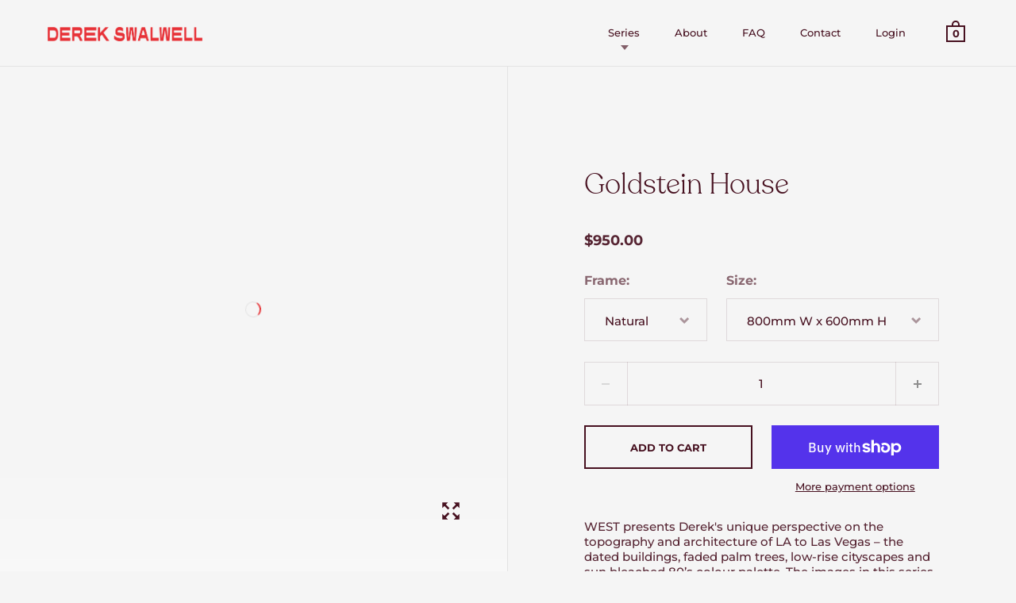

--- FILE ---
content_type: text/html; charset=utf-8
request_url: https://derekswalwellprints.com/products/west-print-05
body_size: 18674
content:
<!doctype html>
<!--[if IE 9]><html class="no-js ie9"> <![endif]-->
<!--[if (gt IE 9)|!(IE)]><!--> <html class="no-js"> <!--<![endif]-->
<head>

  <meta charset="utf-8">
  <meta name="viewport" content="width=device-width,initial-scale=1,maximum-scale=1,user-scalable=no">
  <meta http-equiv="X-UA-Compatible" content="IE=edge"> 

  
    <link rel="shortcut icon" href="//derekswalwellprints.com/cdn/shop/files/Derek_Swalwell_-_Social_Media_Icon_32x32.png?v=1613746623" type="image/png" />
  
 
  <title>
    Goldstein House &ndash; Derek Swalwell
  </title>

  
    <meta name="description" content="WEST presents Derek&#39;s unique perspective on the topography and architecture of LA to Las Vegas – the dated buildings, faded palm trees, low-rise cityscapes and sun bleached 80’s colour palette. The images in this series were shot over 2015 and 2016, with Derek making various trips to Los Angeles during this time. ">
  

  <meta name="twitter:card" content="summary">



  <meta property="og:type" content="product">
  <meta property="og:title" content="Goldstein House">
  <meta property="og:description" content="WEST presents Derek&#39;s unique perspective on the topography and architecture of LA to Las Vegas – the dated buildings, faded palm trees, low-rise cityscapes and sun bleached 80’s colour palette. The images in this series were shot over 2015 and 2016, with Derek making various trips to Los Angeles during this time. ">

  <meta name="twitter:title" content="Goldstein House">
  <meta name="twitter:description" content="WEST presents Derek&#39;s unique perspective on the topography and architecture of LA to Las Vegas – the dated buildings, faded palm trees, low-rise cityscapes and sun bleached 80’s colour palette. The images in this series were shot over 2015 and 2016, with Derek making various trips to Los Angeles during this time. ">

  <meta property="og:price:amount" content="650.00">
  <meta property="og:price:currency" content="AUD">





  
    <meta property="og:image" content="http://derekswalwellprints.com/cdn/shop/products/CF001030-Exposure_3_1024x.jpg?v=1573012689">
    <meta property="og:image:secure_url" content="https://derekswalwellprints.com/cdn/shop/products/CF001030-Exposure_3_1024x.jpg?v=1573012689">
  

  <meta name="twitter:image" content="https://derekswalwellprints.com/cdn/shop/products/CF001030-Exposure_3_1024x.jpg?v=1573012689">



<meta property="og:url" content="https://derekswalwellprints.com/products/west-print-05">
<meta property="og:site_name" content="Derek Swalwell">

  <link rel="canonical" href="https://derekswalwellprints.com/products/west-print-05">

  <link href="//derekswalwellprints.com/cdn/shop/t/2/assets/css_main.scss.css?v=79695347298710265671764386107" rel="stylesheet" type="text/css" media="all" />

  <script>window.performance && window.performance.mark && window.performance.mark('shopify.content_for_header.start');</script><meta id="shopify-digital-wallet" name="shopify-digital-wallet" content="/16506912822/digital_wallets/dialog">
<meta name="shopify-checkout-api-token" content="5be0a4137092f9f42deea7554e23a949">
<meta id="in-context-paypal-metadata" data-shop-id="16506912822" data-venmo-supported="false" data-environment="production" data-locale="en_US" data-paypal-v4="true" data-currency="AUD">
<link rel="alternate" type="application/json+oembed" href="https://derekswalwellprints.com/products/west-print-05.oembed">
<script async="async" src="/checkouts/internal/preloads.js?locale=en-AU"></script>
<link rel="preconnect" href="https://shop.app" crossorigin="anonymous">
<script async="async" src="https://shop.app/checkouts/internal/preloads.js?locale=en-AU&shop_id=16506912822" crossorigin="anonymous"></script>
<script id="apple-pay-shop-capabilities" type="application/json">{"shopId":16506912822,"countryCode":"AU","currencyCode":"AUD","merchantCapabilities":["supports3DS"],"merchantId":"gid:\/\/shopify\/Shop\/16506912822","merchantName":"Derek Swalwell","requiredBillingContactFields":["postalAddress","email"],"requiredShippingContactFields":["postalAddress","email"],"shippingType":"shipping","supportedNetworks":["visa","masterCard","amex","jcb"],"total":{"type":"pending","label":"Derek Swalwell","amount":"1.00"},"shopifyPaymentsEnabled":true,"supportsSubscriptions":true}</script>
<script id="shopify-features" type="application/json">{"accessToken":"5be0a4137092f9f42deea7554e23a949","betas":["rich-media-storefront-analytics"],"domain":"derekswalwellprints.com","predictiveSearch":true,"shopId":16506912822,"locale":"en"}</script>
<script>var Shopify = Shopify || {};
Shopify.shop = "derek-swalwell.myshopify.com";
Shopify.locale = "en";
Shopify.currency = {"active":"AUD","rate":"1.0"};
Shopify.country = "AU";
Shopify.theme = {"name":"Split","id":49244930102,"schema_name":"Split","schema_version":"2.0.3","theme_store_id":842,"role":"main"};
Shopify.theme.handle = "null";
Shopify.theme.style = {"id":null,"handle":null};
Shopify.cdnHost = "derekswalwellprints.com/cdn";
Shopify.routes = Shopify.routes || {};
Shopify.routes.root = "/";</script>
<script type="module">!function(o){(o.Shopify=o.Shopify||{}).modules=!0}(window);</script>
<script>!function(o){function n(){var o=[];function n(){o.push(Array.prototype.slice.apply(arguments))}return n.q=o,n}var t=o.Shopify=o.Shopify||{};t.loadFeatures=n(),t.autoloadFeatures=n()}(window);</script>
<script>
  window.ShopifyPay = window.ShopifyPay || {};
  window.ShopifyPay.apiHost = "shop.app\/pay";
  window.ShopifyPay.redirectState = null;
</script>
<script id="shop-js-analytics" type="application/json">{"pageType":"product"}</script>
<script defer="defer" async type="module" src="//derekswalwellprints.com/cdn/shopifycloud/shop-js/modules/v2/client.init-shop-cart-sync_DtuiiIyl.en.esm.js"></script>
<script defer="defer" async type="module" src="//derekswalwellprints.com/cdn/shopifycloud/shop-js/modules/v2/chunk.common_CUHEfi5Q.esm.js"></script>
<script type="module">
  await import("//derekswalwellprints.com/cdn/shopifycloud/shop-js/modules/v2/client.init-shop-cart-sync_DtuiiIyl.en.esm.js");
await import("//derekswalwellprints.com/cdn/shopifycloud/shop-js/modules/v2/chunk.common_CUHEfi5Q.esm.js");

  window.Shopify.SignInWithShop?.initShopCartSync?.({"fedCMEnabled":true,"windoidEnabled":true});

</script>
<script>
  window.Shopify = window.Shopify || {};
  if (!window.Shopify.featureAssets) window.Shopify.featureAssets = {};
  window.Shopify.featureAssets['shop-js'] = {"shop-cart-sync":["modules/v2/client.shop-cart-sync_DFoTY42P.en.esm.js","modules/v2/chunk.common_CUHEfi5Q.esm.js"],"init-fed-cm":["modules/v2/client.init-fed-cm_D2UNy1i2.en.esm.js","modules/v2/chunk.common_CUHEfi5Q.esm.js"],"init-shop-email-lookup-coordinator":["modules/v2/client.init-shop-email-lookup-coordinator_BQEe2rDt.en.esm.js","modules/v2/chunk.common_CUHEfi5Q.esm.js"],"shop-cash-offers":["modules/v2/client.shop-cash-offers_3CTtReFF.en.esm.js","modules/v2/chunk.common_CUHEfi5Q.esm.js","modules/v2/chunk.modal_BewljZkx.esm.js"],"shop-button":["modules/v2/client.shop-button_C6oxCjDL.en.esm.js","modules/v2/chunk.common_CUHEfi5Q.esm.js"],"init-windoid":["modules/v2/client.init-windoid_5pix8xhK.en.esm.js","modules/v2/chunk.common_CUHEfi5Q.esm.js"],"avatar":["modules/v2/client.avatar_BTnouDA3.en.esm.js"],"init-shop-cart-sync":["modules/v2/client.init-shop-cart-sync_DtuiiIyl.en.esm.js","modules/v2/chunk.common_CUHEfi5Q.esm.js"],"shop-toast-manager":["modules/v2/client.shop-toast-manager_BYv_8cH1.en.esm.js","modules/v2/chunk.common_CUHEfi5Q.esm.js"],"pay-button":["modules/v2/client.pay-button_FnF9EIkY.en.esm.js","modules/v2/chunk.common_CUHEfi5Q.esm.js"],"shop-login-button":["modules/v2/client.shop-login-button_CH1KUpOf.en.esm.js","modules/v2/chunk.common_CUHEfi5Q.esm.js","modules/v2/chunk.modal_BewljZkx.esm.js"],"init-customer-accounts-sign-up":["modules/v2/client.init-customer-accounts-sign-up_aj7QGgYS.en.esm.js","modules/v2/client.shop-login-button_CH1KUpOf.en.esm.js","modules/v2/chunk.common_CUHEfi5Q.esm.js","modules/v2/chunk.modal_BewljZkx.esm.js"],"init-shop-for-new-customer-accounts":["modules/v2/client.init-shop-for-new-customer-accounts_NbnYRf_7.en.esm.js","modules/v2/client.shop-login-button_CH1KUpOf.en.esm.js","modules/v2/chunk.common_CUHEfi5Q.esm.js","modules/v2/chunk.modal_BewljZkx.esm.js"],"init-customer-accounts":["modules/v2/client.init-customer-accounts_ppedhqCH.en.esm.js","modules/v2/client.shop-login-button_CH1KUpOf.en.esm.js","modules/v2/chunk.common_CUHEfi5Q.esm.js","modules/v2/chunk.modal_BewljZkx.esm.js"],"shop-follow-button":["modules/v2/client.shop-follow-button_CMIBBa6u.en.esm.js","modules/v2/chunk.common_CUHEfi5Q.esm.js","modules/v2/chunk.modal_BewljZkx.esm.js"],"lead-capture":["modules/v2/client.lead-capture_But0hIyf.en.esm.js","modules/v2/chunk.common_CUHEfi5Q.esm.js","modules/v2/chunk.modal_BewljZkx.esm.js"],"checkout-modal":["modules/v2/client.checkout-modal_BBxc70dQ.en.esm.js","modules/v2/chunk.common_CUHEfi5Q.esm.js","modules/v2/chunk.modal_BewljZkx.esm.js"],"shop-login":["modules/v2/client.shop-login_hM3Q17Kl.en.esm.js","modules/v2/chunk.common_CUHEfi5Q.esm.js","modules/v2/chunk.modal_BewljZkx.esm.js"],"payment-terms":["modules/v2/client.payment-terms_CAtGlQYS.en.esm.js","modules/v2/chunk.common_CUHEfi5Q.esm.js","modules/v2/chunk.modal_BewljZkx.esm.js"]};
</script>
<script id="__st">var __st={"a":16506912822,"offset":-18000,"reqid":"97dc4e92-bf9d-464e-bcdf-e86ab90f23d9-1766553448","pageurl":"derekswalwellprints.com\/products\/west-print-05","u":"0fa95f43c709","p":"product","rtyp":"product","rid":4334158348342};</script>
<script>window.ShopifyPaypalV4VisibilityTracking = true;</script>
<script id="captcha-bootstrap">!function(){'use strict';const t='contact',e='account',n='new_comment',o=[[t,t],['blogs',n],['comments',n],[t,'customer']],c=[[e,'customer_login'],[e,'guest_login'],[e,'recover_customer_password'],[e,'create_customer']],r=t=>t.map((([t,e])=>`form[action*='/${t}']:not([data-nocaptcha='true']) input[name='form_type'][value='${e}']`)).join(','),a=t=>()=>t?[...document.querySelectorAll(t)].map((t=>t.form)):[];function s(){const t=[...o],e=r(t);return a(e)}const i='password',u='form_key',d=['recaptcha-v3-token','g-recaptcha-response','h-captcha-response',i],f=()=>{try{return window.sessionStorage}catch{return}},m='__shopify_v',_=t=>t.elements[u];function p(t,e,n=!1){try{const o=window.sessionStorage,c=JSON.parse(o.getItem(e)),{data:r}=function(t){const{data:e,action:n}=t;return t[m]||n?{data:e,action:n}:{data:t,action:n}}(c);for(const[e,n]of Object.entries(r))t.elements[e]&&(t.elements[e].value=n);n&&o.removeItem(e)}catch(o){console.error('form repopulation failed',{error:o})}}const l='form_type',E='cptcha';function T(t){t.dataset[E]=!0}const w=window,h=w.document,L='Shopify',v='ce_forms',y='captcha';let A=!1;((t,e)=>{const n=(g='f06e6c50-85a8-45c8-87d0-21a2b65856fe',I='https://cdn.shopify.com/shopifycloud/storefront-forms-hcaptcha/ce_storefront_forms_captcha_hcaptcha.v1.5.2.iife.js',D={infoText:'Protected by hCaptcha',privacyText:'Privacy',termsText:'Terms'},(t,e,n)=>{const o=w[L][v],c=o.bindForm;if(c)return c(t,g,e,D).then(n);var r;o.q.push([[t,g,e,D],n]),r=I,A||(h.body.append(Object.assign(h.createElement('script'),{id:'captcha-provider',async:!0,src:r})),A=!0)});var g,I,D;w[L]=w[L]||{},w[L][v]=w[L][v]||{},w[L][v].q=[],w[L][y]=w[L][y]||{},w[L][y].protect=function(t,e){n(t,void 0,e),T(t)},Object.freeze(w[L][y]),function(t,e,n,w,h,L){const[v,y,A,g]=function(t,e,n){const i=e?o:[],u=t?c:[],d=[...i,...u],f=r(d),m=r(i),_=r(d.filter((([t,e])=>n.includes(e))));return[a(f),a(m),a(_),s()]}(w,h,L),I=t=>{const e=t.target;return e instanceof HTMLFormElement?e:e&&e.form},D=t=>v().includes(t);t.addEventListener('submit',(t=>{const e=I(t);if(!e)return;const n=D(e)&&!e.dataset.hcaptchaBound&&!e.dataset.recaptchaBound,o=_(e),c=g().includes(e)&&(!o||!o.value);(n||c)&&t.preventDefault(),c&&!n&&(function(t){try{if(!f())return;!function(t){const e=f();if(!e)return;const n=_(t);if(!n)return;const o=n.value;o&&e.removeItem(o)}(t);const e=Array.from(Array(32),(()=>Math.random().toString(36)[2])).join('');!function(t,e){_(t)||t.append(Object.assign(document.createElement('input'),{type:'hidden',name:u})),t.elements[u].value=e}(t,e),function(t,e){const n=f();if(!n)return;const o=[...t.querySelectorAll(`input[type='${i}']`)].map((({name:t})=>t)),c=[...d,...o],r={};for(const[a,s]of new FormData(t).entries())c.includes(a)||(r[a]=s);n.setItem(e,JSON.stringify({[m]:1,action:t.action,data:r}))}(t,e)}catch(e){console.error('failed to persist form',e)}}(e),e.submit())}));const S=(t,e)=>{t&&!t.dataset[E]&&(n(t,e.some((e=>e===t))),T(t))};for(const o of['focusin','change'])t.addEventListener(o,(t=>{const e=I(t);D(e)&&S(e,y())}));const B=e.get('form_key'),M=e.get(l),P=B&&M;t.addEventListener('DOMContentLoaded',(()=>{const t=y();if(P)for(const e of t)e.elements[l].value===M&&p(e,B);[...new Set([...A(),...v().filter((t=>'true'===t.dataset.shopifyCaptcha))])].forEach((e=>S(e,t)))}))}(h,new URLSearchParams(w.location.search),n,t,e,['guest_login'])})(!0,!0)}();</script>
<script integrity="sha256-4kQ18oKyAcykRKYeNunJcIwy7WH5gtpwJnB7kiuLZ1E=" data-source-attribution="shopify.loadfeatures" defer="defer" src="//derekswalwellprints.com/cdn/shopifycloud/storefront/assets/storefront/load_feature-a0a9edcb.js" crossorigin="anonymous"></script>
<script crossorigin="anonymous" defer="defer" src="//derekswalwellprints.com/cdn/shopifycloud/storefront/assets/shopify_pay/storefront-65b4c6d7.js?v=20250812"></script>
<script data-source-attribution="shopify.dynamic_checkout.dynamic.init">var Shopify=Shopify||{};Shopify.PaymentButton=Shopify.PaymentButton||{isStorefrontPortableWallets:!0,init:function(){window.Shopify.PaymentButton.init=function(){};var t=document.createElement("script");t.src="https://derekswalwellprints.com/cdn/shopifycloud/portable-wallets/latest/portable-wallets.en.js",t.type="module",document.head.appendChild(t)}};
</script>
<script data-source-attribution="shopify.dynamic_checkout.buyer_consent">
  function portableWalletsHideBuyerConsent(e){var t=document.getElementById("shopify-buyer-consent"),n=document.getElementById("shopify-subscription-policy-button");t&&n&&(t.classList.add("hidden"),t.setAttribute("aria-hidden","true"),n.removeEventListener("click",e))}function portableWalletsShowBuyerConsent(e){var t=document.getElementById("shopify-buyer-consent"),n=document.getElementById("shopify-subscription-policy-button");t&&n&&(t.classList.remove("hidden"),t.removeAttribute("aria-hidden"),n.addEventListener("click",e))}window.Shopify?.PaymentButton&&(window.Shopify.PaymentButton.hideBuyerConsent=portableWalletsHideBuyerConsent,window.Shopify.PaymentButton.showBuyerConsent=portableWalletsShowBuyerConsent);
</script>
<script>
  function portableWalletsCleanup(e){e&&e.src&&console.error("Failed to load portable wallets script "+e.src);var t=document.querySelectorAll("shopify-accelerated-checkout .shopify-payment-button__skeleton, shopify-accelerated-checkout-cart .wallet-cart-button__skeleton"),e=document.getElementById("shopify-buyer-consent");for(let e=0;e<t.length;e++)t[e].remove();e&&e.remove()}function portableWalletsNotLoadedAsModule(e){e instanceof ErrorEvent&&"string"==typeof e.message&&e.message.includes("import.meta")&&"string"==typeof e.filename&&e.filename.includes("portable-wallets")&&(window.removeEventListener("error",portableWalletsNotLoadedAsModule),window.Shopify.PaymentButton.failedToLoad=e,"loading"===document.readyState?document.addEventListener("DOMContentLoaded",window.Shopify.PaymentButton.init):window.Shopify.PaymentButton.init())}window.addEventListener("error",portableWalletsNotLoadedAsModule);
</script>

<script type="module" src="https://derekswalwellprints.com/cdn/shopifycloud/portable-wallets/latest/portable-wallets.en.js" onError="portableWalletsCleanup(this)" crossorigin="anonymous"></script>
<script nomodule>
  document.addEventListener("DOMContentLoaded", portableWalletsCleanup);
</script>

<link id="shopify-accelerated-checkout-styles" rel="stylesheet" media="screen" href="https://derekswalwellprints.com/cdn/shopifycloud/portable-wallets/latest/accelerated-checkout-backwards-compat.css" crossorigin="anonymous">
<style id="shopify-accelerated-checkout-cart">
        #shopify-buyer-consent {
  margin-top: 1em;
  display: inline-block;
  width: 100%;
}

#shopify-buyer-consent.hidden {
  display: none;
}

#shopify-subscription-policy-button {
  background: none;
  border: none;
  padding: 0;
  text-decoration: underline;
  font-size: inherit;
  cursor: pointer;
}

#shopify-subscription-policy-button::before {
  box-shadow: none;
}

      </style>

<script>window.performance && window.performance.mark && window.performance.mark('shopify.content_for_header.end');</script>

  <script type="text/javascript">
    window.start = Date.now();
  </script>

  <script src="//ajax.googleapis.com/ajax/libs/jquery/1.11.0/jquery.min.js" type="text/javascript"></script>

  

  <noscript>
    <link href="//derekswalwellprints.com/cdn/shop/t/2/assets/css_noscript.scss.css?v=25428217896551953701566439102" rel="stylesheet" type="text/css" media="all" />
  </noscript>

  <script src="//derekswalwellprints.com/cdn/shop/t/2/assets/js_product.js?v=126957848624729632551561682794" type="text/javascript"></script>
  
<link href="https://monorail-edge.shopifysvc.com" rel="dns-prefetch">
<script>(function(){if ("sendBeacon" in navigator && "performance" in window) {try {var session_token_from_headers = performance.getEntriesByType('navigation')[0].serverTiming.find(x => x.name == '_s').description;} catch {var session_token_from_headers = undefined;}var session_cookie_matches = document.cookie.match(/_shopify_s=([^;]*)/);var session_token_from_cookie = session_cookie_matches && session_cookie_matches.length === 2 ? session_cookie_matches[1] : "";var session_token = session_token_from_headers || session_token_from_cookie || "";function handle_abandonment_event(e) {var entries = performance.getEntries().filter(function(entry) {return /monorail-edge.shopifysvc.com/.test(entry.name);});if (!window.abandonment_tracked && entries.length === 0) {window.abandonment_tracked = true;var currentMs = Date.now();var navigation_start = performance.timing.navigationStart;var payload = {shop_id: 16506912822,url: window.location.href,navigation_start,duration: currentMs - navigation_start,session_token,page_type: "product"};window.navigator.sendBeacon("https://monorail-edge.shopifysvc.com/v1/produce", JSON.stringify({schema_id: "online_store_buyer_site_abandonment/1.1",payload: payload,metadata: {event_created_at_ms: currentMs,event_sent_at_ms: currentMs}}));}}window.addEventListener('pagehide', handle_abandonment_event);}}());</script>
<script id="web-pixels-manager-setup">(function e(e,d,r,n,o){if(void 0===o&&(o={}),!Boolean(null===(a=null===(i=window.Shopify)||void 0===i?void 0:i.analytics)||void 0===a?void 0:a.replayQueue)){var i,a;window.Shopify=window.Shopify||{};var t=window.Shopify;t.analytics=t.analytics||{};var s=t.analytics;s.replayQueue=[],s.publish=function(e,d,r){return s.replayQueue.push([e,d,r]),!0};try{self.performance.mark("wpm:start")}catch(e){}var l=function(){var e={modern:/Edge?\/(1{2}[4-9]|1[2-9]\d|[2-9]\d{2}|\d{4,})\.\d+(\.\d+|)|Firefox\/(1{2}[4-9]|1[2-9]\d|[2-9]\d{2}|\d{4,})\.\d+(\.\d+|)|Chrom(ium|e)\/(9{2}|\d{3,})\.\d+(\.\d+|)|(Maci|X1{2}).+ Version\/(15\.\d+|(1[6-9]|[2-9]\d|\d{3,})\.\d+)([,.]\d+|)( \(\w+\)|)( Mobile\/\w+|) Safari\/|Chrome.+OPR\/(9{2}|\d{3,})\.\d+\.\d+|(CPU[ +]OS|iPhone[ +]OS|CPU[ +]iPhone|CPU IPhone OS|CPU iPad OS)[ +]+(15[._]\d+|(1[6-9]|[2-9]\d|\d{3,})[._]\d+)([._]\d+|)|Android:?[ /-](13[3-9]|1[4-9]\d|[2-9]\d{2}|\d{4,})(\.\d+|)(\.\d+|)|Android.+Firefox\/(13[5-9]|1[4-9]\d|[2-9]\d{2}|\d{4,})\.\d+(\.\d+|)|Android.+Chrom(ium|e)\/(13[3-9]|1[4-9]\d|[2-9]\d{2}|\d{4,})\.\d+(\.\d+|)|SamsungBrowser\/([2-9]\d|\d{3,})\.\d+/,legacy:/Edge?\/(1[6-9]|[2-9]\d|\d{3,})\.\d+(\.\d+|)|Firefox\/(5[4-9]|[6-9]\d|\d{3,})\.\d+(\.\d+|)|Chrom(ium|e)\/(5[1-9]|[6-9]\d|\d{3,})\.\d+(\.\d+|)([\d.]+$|.*Safari\/(?![\d.]+ Edge\/[\d.]+$))|(Maci|X1{2}).+ Version\/(10\.\d+|(1[1-9]|[2-9]\d|\d{3,})\.\d+)([,.]\d+|)( \(\w+\)|)( Mobile\/\w+|) Safari\/|Chrome.+OPR\/(3[89]|[4-9]\d|\d{3,})\.\d+\.\d+|(CPU[ +]OS|iPhone[ +]OS|CPU[ +]iPhone|CPU IPhone OS|CPU iPad OS)[ +]+(10[._]\d+|(1[1-9]|[2-9]\d|\d{3,})[._]\d+)([._]\d+|)|Android:?[ /-](13[3-9]|1[4-9]\d|[2-9]\d{2}|\d{4,})(\.\d+|)(\.\d+|)|Mobile Safari.+OPR\/([89]\d|\d{3,})\.\d+\.\d+|Android.+Firefox\/(13[5-9]|1[4-9]\d|[2-9]\d{2}|\d{4,})\.\d+(\.\d+|)|Android.+Chrom(ium|e)\/(13[3-9]|1[4-9]\d|[2-9]\d{2}|\d{4,})\.\d+(\.\d+|)|Android.+(UC? ?Browser|UCWEB|U3)[ /]?(15\.([5-9]|\d{2,})|(1[6-9]|[2-9]\d|\d{3,})\.\d+)\.\d+|SamsungBrowser\/(5\.\d+|([6-9]|\d{2,})\.\d+)|Android.+MQ{2}Browser\/(14(\.(9|\d{2,})|)|(1[5-9]|[2-9]\d|\d{3,})(\.\d+|))(\.\d+|)|K[Aa][Ii]OS\/(3\.\d+|([4-9]|\d{2,})\.\d+)(\.\d+|)/},d=e.modern,r=e.legacy,n=navigator.userAgent;return n.match(d)?"modern":n.match(r)?"legacy":"unknown"}(),u="modern"===l?"modern":"legacy",c=(null!=n?n:{modern:"",legacy:""})[u],f=function(e){return[e.baseUrl,"/wpm","/b",e.hashVersion,"modern"===e.buildTarget?"m":"l",".js"].join("")}({baseUrl:d,hashVersion:r,buildTarget:u}),m=function(e){var d=e.version,r=e.bundleTarget,n=e.surface,o=e.pageUrl,i=e.monorailEndpoint;return{emit:function(e){var a=e.status,t=e.errorMsg,s=(new Date).getTime(),l=JSON.stringify({metadata:{event_sent_at_ms:s},events:[{schema_id:"web_pixels_manager_load/3.1",payload:{version:d,bundle_target:r,page_url:o,status:a,surface:n,error_msg:t},metadata:{event_created_at_ms:s}}]});if(!i)return console&&console.warn&&console.warn("[Web Pixels Manager] No Monorail endpoint provided, skipping logging."),!1;try{return self.navigator.sendBeacon.bind(self.navigator)(i,l)}catch(e){}var u=new XMLHttpRequest;try{return u.open("POST",i,!0),u.setRequestHeader("Content-Type","text/plain"),u.send(l),!0}catch(e){return console&&console.warn&&console.warn("[Web Pixels Manager] Got an unhandled error while logging to Monorail."),!1}}}}({version:r,bundleTarget:l,surface:e.surface,pageUrl:self.location.href,monorailEndpoint:e.monorailEndpoint});try{o.browserTarget=l,function(e){var d=e.src,r=e.async,n=void 0===r||r,o=e.onload,i=e.onerror,a=e.sri,t=e.scriptDataAttributes,s=void 0===t?{}:t,l=document.createElement("script"),u=document.querySelector("head"),c=document.querySelector("body");if(l.async=n,l.src=d,a&&(l.integrity=a,l.crossOrigin="anonymous"),s)for(var f in s)if(Object.prototype.hasOwnProperty.call(s,f))try{l.dataset[f]=s[f]}catch(e){}if(o&&l.addEventListener("load",o),i&&l.addEventListener("error",i),u)u.appendChild(l);else{if(!c)throw new Error("Did not find a head or body element to append the script");c.appendChild(l)}}({src:f,async:!0,onload:function(){if(!function(){var e,d;return Boolean(null===(d=null===(e=window.Shopify)||void 0===e?void 0:e.analytics)||void 0===d?void 0:d.initialized)}()){var d=window.webPixelsManager.init(e)||void 0;if(d){var r=window.Shopify.analytics;r.replayQueue.forEach((function(e){var r=e[0],n=e[1],o=e[2];d.publishCustomEvent(r,n,o)})),r.replayQueue=[],r.publish=d.publishCustomEvent,r.visitor=d.visitor,r.initialized=!0}}},onerror:function(){return m.emit({status:"failed",errorMsg:"".concat(f," has failed to load")})},sri:function(e){var d=/^sha384-[A-Za-z0-9+/=]+$/;return"string"==typeof e&&d.test(e)}(c)?c:"",scriptDataAttributes:o}),m.emit({status:"loading"})}catch(e){m.emit({status:"failed",errorMsg:(null==e?void 0:e.message)||"Unknown error"})}}})({shopId: 16506912822,storefrontBaseUrl: "https://derekswalwellprints.com",extensionsBaseUrl: "https://extensions.shopifycdn.com/cdn/shopifycloud/web-pixels-manager",monorailEndpoint: "https://monorail-edge.shopifysvc.com/unstable/produce_batch",surface: "storefront-renderer",enabledBetaFlags: ["2dca8a86","a0d5f9d2"],webPixelsConfigList: [{"id":"shopify-app-pixel","configuration":"{}","eventPayloadVersion":"v1","runtimeContext":"STRICT","scriptVersion":"0450","apiClientId":"shopify-pixel","type":"APP","privacyPurposes":["ANALYTICS","MARKETING"]},{"id":"shopify-custom-pixel","eventPayloadVersion":"v1","runtimeContext":"LAX","scriptVersion":"0450","apiClientId":"shopify-pixel","type":"CUSTOM","privacyPurposes":["ANALYTICS","MARKETING"]}],isMerchantRequest: false,initData: {"shop":{"name":"Derek Swalwell","paymentSettings":{"currencyCode":"AUD"},"myshopifyDomain":"derek-swalwell.myshopify.com","countryCode":"AU","storefrontUrl":"https:\/\/derekswalwellprints.com"},"customer":null,"cart":null,"checkout":null,"productVariants":[{"price":{"amount":950.0,"currencyCode":"AUD"},"product":{"title":"Goldstein House","vendor":"Derek Swalwell","id":"4334158348342","untranslatedTitle":"Goldstein House","url":"\/products\/west-print-05","type":""},"id":"31129654820918","image":{"src":"\/\/derekswalwellprints.com\/cdn\/shop\/products\/CF001030-Exposure_3.jpg?v=1573012689"},"sku":"","title":"Natural \/ 800mm W x 600mm H","untranslatedTitle":"Natural \/ 800mm W x 600mm H"},{"price":{"amount":950.0,"currencyCode":"AUD"},"product":{"title":"Goldstein House","vendor":"Derek Swalwell","id":"4334158348342","untranslatedTitle":"Goldstein House","url":"\/products\/west-print-05","type":""},"id":"31129654853686","image":{"src":"\/\/derekswalwellprints.com\/cdn\/shop\/products\/CF001030-Exposure_3.jpg?v=1573012689"},"sku":"","title":"White \/ 800mm W x 600mm H","untranslatedTitle":"White \/ 800mm W x 600mm H"},{"price":{"amount":650.0,"currencyCode":"AUD"},"product":{"title":"Goldstein House","vendor":"Derek Swalwell","id":"4334158348342","untranslatedTitle":"Goldstein House","url":"\/products\/west-print-05","type":""},"id":"31129654886454","image":{"src":"\/\/derekswalwellprints.com\/cdn\/shop\/products\/CF001030-Exposure_3.jpg?v=1573012689"},"sku":"","title":"Unframed \/ 800mm W x 600mm H","untranslatedTitle":"Unframed \/ 800mm W x 600mm H"},{"price":{"amount":1450.0,"currencyCode":"AUD"},"product":{"title":"Goldstein House","vendor":"Derek Swalwell","id":"4334158348342","untranslatedTitle":"Goldstein House","url":"\/products\/west-print-05","type":""},"id":"31129654919222","image":{"src":"\/\/derekswalwellprints.com\/cdn\/shop\/products\/CF001030-Exposure_3.jpg?v=1573012689"},"sku":"","title":"Natural \/ 1000mm W x 750mm H","untranslatedTitle":"Natural \/ 1000mm W x 750mm H"},{"price":{"amount":1450.0,"currencyCode":"AUD"},"product":{"title":"Goldstein House","vendor":"Derek Swalwell","id":"4334158348342","untranslatedTitle":"Goldstein House","url":"\/products\/west-print-05","type":""},"id":"31129654951990","image":{"src":"\/\/derekswalwellprints.com\/cdn\/shop\/products\/CF001030-Exposure_3.jpg?v=1573012689"},"sku":"","title":"White \/ 1000mm W x 750mm H","untranslatedTitle":"White \/ 1000mm W x 750mm H"},{"price":{"amount":950.0,"currencyCode":"AUD"},"product":{"title":"Goldstein House","vendor":"Derek Swalwell","id":"4334158348342","untranslatedTitle":"Goldstein House","url":"\/products\/west-print-05","type":""},"id":"31129654984758","image":{"src":"\/\/derekswalwellprints.com\/cdn\/shop\/products\/CF001030-Exposure_3.jpg?v=1573012689"},"sku":"","title":"Unframed \/ 1000mm W x 750mm H","untranslatedTitle":"Unframed \/ 1000mm W x 750mm H"},{"price":{"amount":2950.0,"currencyCode":"AUD"},"product":{"title":"Goldstein House","vendor":"Derek Swalwell","id":"4334158348342","untranslatedTitle":"Goldstein House","url":"\/products\/west-print-05","type":""},"id":"31129655017526","image":{"src":"\/\/derekswalwellprints.com\/cdn\/shop\/products\/CF001030-Exposure_3.jpg?v=1573012689"},"sku":"","title":"Natural \/ 1400mm W x 1050mm H","untranslatedTitle":"Natural \/ 1400mm W x 1050mm H"},{"price":{"amount":2950.0,"currencyCode":"AUD"},"product":{"title":"Goldstein House","vendor":"Derek Swalwell","id":"4334158348342","untranslatedTitle":"Goldstein House","url":"\/products\/west-print-05","type":""},"id":"31129655050294","image":{"src":"\/\/derekswalwellprints.com\/cdn\/shop\/products\/CF001030-Exposure_3.jpg?v=1573012689"},"sku":"","title":"White \/ 1400mm W x 1050mm H","untranslatedTitle":"White \/ 1400mm W x 1050mm H"},{"price":{"amount":1900.0,"currencyCode":"AUD"},"product":{"title":"Goldstein House","vendor":"Derek Swalwell","id":"4334158348342","untranslatedTitle":"Goldstein House","url":"\/products\/west-print-05","type":""},"id":"31129655083062","image":{"src":"\/\/derekswalwellprints.com\/cdn\/shop\/products\/CF001030-Exposure_3.jpg?v=1573012689"},"sku":"","title":"Unframed \/ 1400mm W x 1050mm H","untranslatedTitle":"Unframed \/ 1400mm W x 1050mm H"}],"purchasingCompany":null},},"https://derekswalwellprints.com/cdn","da62cc92w68dfea28pcf9825a4m392e00d0",{"modern":"","legacy":""},{"shopId":"16506912822","storefrontBaseUrl":"https:\/\/derekswalwellprints.com","extensionBaseUrl":"https:\/\/extensions.shopifycdn.com\/cdn\/shopifycloud\/web-pixels-manager","surface":"storefront-renderer","enabledBetaFlags":"[\"2dca8a86\", \"a0d5f9d2\"]","isMerchantRequest":"false","hashVersion":"da62cc92w68dfea28pcf9825a4m392e00d0","publish":"custom","events":"[[\"page_viewed\",{}],[\"product_viewed\",{\"productVariant\":{\"price\":{\"amount\":950.0,\"currencyCode\":\"AUD\"},\"product\":{\"title\":\"Goldstein House\",\"vendor\":\"Derek Swalwell\",\"id\":\"4334158348342\",\"untranslatedTitle\":\"Goldstein House\",\"url\":\"\/products\/west-print-05\",\"type\":\"\"},\"id\":\"31129654820918\",\"image\":{\"src\":\"\/\/derekswalwellprints.com\/cdn\/shop\/products\/CF001030-Exposure_3.jpg?v=1573012689\"},\"sku\":\"\",\"title\":\"Natural \/ 800mm W x 600mm H\",\"untranslatedTitle\":\"Natural \/ 800mm W x 600mm H\"}}]]"});</script><script>
  window.ShopifyAnalytics = window.ShopifyAnalytics || {};
  window.ShopifyAnalytics.meta = window.ShopifyAnalytics.meta || {};
  window.ShopifyAnalytics.meta.currency = 'AUD';
  var meta = {"product":{"id":4334158348342,"gid":"gid:\/\/shopify\/Product\/4334158348342","vendor":"Derek Swalwell","type":"","handle":"west-print-05","variants":[{"id":31129654820918,"price":95000,"name":"Goldstein House - Natural \/ 800mm W x 600mm H","public_title":"Natural \/ 800mm W x 600mm H","sku":""},{"id":31129654853686,"price":95000,"name":"Goldstein House - White \/ 800mm W x 600mm H","public_title":"White \/ 800mm W x 600mm H","sku":""},{"id":31129654886454,"price":65000,"name":"Goldstein House - Unframed \/ 800mm W x 600mm H","public_title":"Unframed \/ 800mm W x 600mm H","sku":""},{"id":31129654919222,"price":145000,"name":"Goldstein House - Natural \/ 1000mm W x 750mm H","public_title":"Natural \/ 1000mm W x 750mm H","sku":""},{"id":31129654951990,"price":145000,"name":"Goldstein House - White \/ 1000mm W x 750mm H","public_title":"White \/ 1000mm W x 750mm H","sku":""},{"id":31129654984758,"price":95000,"name":"Goldstein House - Unframed \/ 1000mm W x 750mm H","public_title":"Unframed \/ 1000mm W x 750mm H","sku":""},{"id":31129655017526,"price":295000,"name":"Goldstein House - Natural \/ 1400mm W x 1050mm H","public_title":"Natural \/ 1400mm W x 1050mm H","sku":""},{"id":31129655050294,"price":295000,"name":"Goldstein House - White \/ 1400mm W x 1050mm H","public_title":"White \/ 1400mm W x 1050mm H","sku":""},{"id":31129655083062,"price":190000,"name":"Goldstein House - Unframed \/ 1400mm W x 1050mm H","public_title":"Unframed \/ 1400mm W x 1050mm H","sku":""}],"remote":false},"page":{"pageType":"product","resourceType":"product","resourceId":4334158348342,"requestId":"97dc4e92-bf9d-464e-bcdf-e86ab90f23d9-1766553448"}};
  for (var attr in meta) {
    window.ShopifyAnalytics.meta[attr] = meta[attr];
  }
</script>
<script class="analytics">
  (function () {
    var customDocumentWrite = function(content) {
      var jquery = null;

      if (window.jQuery) {
        jquery = window.jQuery;
      } else if (window.Checkout && window.Checkout.$) {
        jquery = window.Checkout.$;
      }

      if (jquery) {
        jquery('body').append(content);
      }
    };

    var hasLoggedConversion = function(token) {
      if (token) {
        return document.cookie.indexOf('loggedConversion=' + token) !== -1;
      }
      return false;
    }

    var setCookieIfConversion = function(token) {
      if (token) {
        var twoMonthsFromNow = new Date(Date.now());
        twoMonthsFromNow.setMonth(twoMonthsFromNow.getMonth() + 2);

        document.cookie = 'loggedConversion=' + token + '; expires=' + twoMonthsFromNow;
      }
    }

    var trekkie = window.ShopifyAnalytics.lib = window.trekkie = window.trekkie || [];
    if (trekkie.integrations) {
      return;
    }
    trekkie.methods = [
      'identify',
      'page',
      'ready',
      'track',
      'trackForm',
      'trackLink'
    ];
    trekkie.factory = function(method) {
      return function() {
        var args = Array.prototype.slice.call(arguments);
        args.unshift(method);
        trekkie.push(args);
        return trekkie;
      };
    };
    for (var i = 0; i < trekkie.methods.length; i++) {
      var key = trekkie.methods[i];
      trekkie[key] = trekkie.factory(key);
    }
    trekkie.load = function(config) {
      trekkie.config = config || {};
      trekkie.config.initialDocumentCookie = document.cookie;
      var first = document.getElementsByTagName('script')[0];
      var script = document.createElement('script');
      script.type = 'text/javascript';
      script.onerror = function(e) {
        var scriptFallback = document.createElement('script');
        scriptFallback.type = 'text/javascript';
        scriptFallback.onerror = function(error) {
                var Monorail = {
      produce: function produce(monorailDomain, schemaId, payload) {
        var currentMs = new Date().getTime();
        var event = {
          schema_id: schemaId,
          payload: payload,
          metadata: {
            event_created_at_ms: currentMs,
            event_sent_at_ms: currentMs
          }
        };
        return Monorail.sendRequest("https://" + monorailDomain + "/v1/produce", JSON.stringify(event));
      },
      sendRequest: function sendRequest(endpointUrl, payload) {
        // Try the sendBeacon API
        if (window && window.navigator && typeof window.navigator.sendBeacon === 'function' && typeof window.Blob === 'function' && !Monorail.isIos12()) {
          var blobData = new window.Blob([payload], {
            type: 'text/plain'
          });

          if (window.navigator.sendBeacon(endpointUrl, blobData)) {
            return true;
          } // sendBeacon was not successful

        } // XHR beacon

        var xhr = new XMLHttpRequest();

        try {
          xhr.open('POST', endpointUrl);
          xhr.setRequestHeader('Content-Type', 'text/plain');
          xhr.send(payload);
        } catch (e) {
          console.log(e);
        }

        return false;
      },
      isIos12: function isIos12() {
        return window.navigator.userAgent.lastIndexOf('iPhone; CPU iPhone OS 12_') !== -1 || window.navigator.userAgent.lastIndexOf('iPad; CPU OS 12_') !== -1;
      }
    };
    Monorail.produce('monorail-edge.shopifysvc.com',
      'trekkie_storefront_load_errors/1.1',
      {shop_id: 16506912822,
      theme_id: 49244930102,
      app_name: "storefront",
      context_url: window.location.href,
      source_url: "//derekswalwellprints.com/cdn/s/trekkie.storefront.8f32c7f0b513e73f3235c26245676203e1209161.min.js"});

        };
        scriptFallback.async = true;
        scriptFallback.src = '//derekswalwellprints.com/cdn/s/trekkie.storefront.8f32c7f0b513e73f3235c26245676203e1209161.min.js';
        first.parentNode.insertBefore(scriptFallback, first);
      };
      script.async = true;
      script.src = '//derekswalwellprints.com/cdn/s/trekkie.storefront.8f32c7f0b513e73f3235c26245676203e1209161.min.js';
      first.parentNode.insertBefore(script, first);
    };
    trekkie.load(
      {"Trekkie":{"appName":"storefront","development":false,"defaultAttributes":{"shopId":16506912822,"isMerchantRequest":null,"themeId":49244930102,"themeCityHash":"3605867092410572027","contentLanguage":"en","currency":"AUD","eventMetadataId":"338e8768-092b-4b33-9dd2-4b331e39205a"},"isServerSideCookieWritingEnabled":true,"monorailRegion":"shop_domain","enabledBetaFlags":["65f19447"]},"Session Attribution":{},"S2S":{"facebookCapiEnabled":false,"source":"trekkie-storefront-renderer","apiClientId":580111}}
    );

    var loaded = false;
    trekkie.ready(function() {
      if (loaded) return;
      loaded = true;

      window.ShopifyAnalytics.lib = window.trekkie;

      var originalDocumentWrite = document.write;
      document.write = customDocumentWrite;
      try { window.ShopifyAnalytics.merchantGoogleAnalytics.call(this); } catch(error) {};
      document.write = originalDocumentWrite;

      window.ShopifyAnalytics.lib.page(null,{"pageType":"product","resourceType":"product","resourceId":4334158348342,"requestId":"97dc4e92-bf9d-464e-bcdf-e86ab90f23d9-1766553448","shopifyEmitted":true});

      var match = window.location.pathname.match(/checkouts\/(.+)\/(thank_you|post_purchase)/)
      var token = match? match[1]: undefined;
      if (!hasLoggedConversion(token)) {
        setCookieIfConversion(token);
        window.ShopifyAnalytics.lib.track("Viewed Product",{"currency":"AUD","variantId":31129654820918,"productId":4334158348342,"productGid":"gid:\/\/shopify\/Product\/4334158348342","name":"Goldstein House - Natural \/ 800mm W x 600mm H","price":"950.00","sku":"","brand":"Derek Swalwell","variant":"Natural \/ 800mm W x 600mm H","category":"","nonInteraction":true,"remote":false},undefined,undefined,{"shopifyEmitted":true});
      window.ShopifyAnalytics.lib.track("monorail:\/\/trekkie_storefront_viewed_product\/1.1",{"currency":"AUD","variantId":31129654820918,"productId":4334158348342,"productGid":"gid:\/\/shopify\/Product\/4334158348342","name":"Goldstein House - Natural \/ 800mm W x 600mm H","price":"950.00","sku":"","brand":"Derek Swalwell","variant":"Natural \/ 800mm W x 600mm H","category":"","nonInteraction":true,"remote":false,"referer":"https:\/\/derekswalwellprints.com\/products\/west-print-05"});
      }
    });


        var eventsListenerScript = document.createElement('script');
        eventsListenerScript.async = true;
        eventsListenerScript.src = "//derekswalwellprints.com/cdn/shopifycloud/storefront/assets/shop_events_listener-3da45d37.js";
        document.getElementsByTagName('head')[0].appendChild(eventsListenerScript);

})();</script>
<script
  defer
  src="https://derekswalwellprints.com/cdn/shopifycloud/perf-kit/shopify-perf-kit-2.1.2.min.js"
  data-application="storefront-renderer"
  data-shop-id="16506912822"
  data-render-region="gcp-us-central1"
  data-page-type="product"
  data-theme-instance-id="49244930102"
  data-theme-name="Split"
  data-theme-version="2.0.3"
  data-monorail-region="shop_domain"
  data-resource-timing-sampling-rate="10"
  data-shs="true"
  data-shs-beacon="true"
  data-shs-export-with-fetch="true"
  data-shs-logs-sample-rate="1"
  data-shs-beacon-endpoint="https://derekswalwellprints.com/api/collect"
></script>
</head>

<body id="goldstein-house" class="template-product template-product">

  <div id="shopify-section-header" class="shopify-section mount-header"><header id="site-header" class="site-header desktop-view--classic header-scroll">

  <!-- logo -->
  
  
    <span class="logo" itemscope itemtype="//schema.org/Organization">
  

    

      <a class="logo-img" href="/" itemprop="url">
        <img src="//derekswalwellprints.com/cdn/shop/files/Derek_Swalwell_-_Logo_-_Red.png?v=1613762955" alt="Derek Swalwell" style="max-width: 195px;" />
      </a>

    

  
    </span>
  

  <!-- menu -->

  <div id="site-nav--desktop" class="site-nav style--classic">

    <div class="site-nav-container portable--hide">
      <nav class="primary-menu">



<ul class="main-menu link-list size-4">

  

	

		<li  class="has-submenu" aria-haspopup="true" data-size="8" >

			<a  href="/collections">

				<span>Series</span>

				
					<span class="icon-go go-next go-down hide show-in-sidebar" style="left: auto;">

	<svg version="1.1" class="svg longarrow" xmlns="http://www.w3.org/2000/svg" xmlns:xlink="http://www.w3.org/1999/xlink" x="0px" y="0px" viewBox="0 0 41 10" style="enable-background:new 0 0 41 10; width: 41px; height: 10px;" xml:space="preserve"><polygon points="0,4 35,4 35,0 41,5 35,10 35,6 0,6 "/></svg>
</span>
					<span class="icon-go go-next go-down hide show-in-classic">

	<svg version="1.1" class="svg longarrow" xmlns="http://www.w3.org/2000/svg" xmlns:xlink="http://www.w3.org/1999/xlink" x="0px" y="0px" viewBox="0 0 41 10" style="enable-background:new 0 0 41 10; width: 41px; height: 10px;" xml:space="preserve"><polygon points="0,4 35,4 35,0 41,5 35,10 35,6 0,6 "/></svg>
</span>
				

			</a>

			

				<ul class="submenu" aria-expanded="false">

					

						<li >

							<a  href="/collections/farnsworth-miller">
							
								<span>Farnsworth + Miller</span>

								

							</a>

							

						</li>

					

						<li >

							<a  href="/collections/pink-palace">
							
								<span>Pink Palace</span>

								

							</a>

							

						</li>

					

						<li >

							<a  href="/collections/calpe/Spain+bofill+Playa+Costa-blanca+Spanish+Murallaroja+Pink+Blue+Mediterr%C3%A1nea+Mediterranean+Espana+Calpe+">
							
								<span>Calpe </span>

								

							</a>

							

						</li>

					

						<li >

							<a  href="/collections/hotel-okura">
							
								<span>Hotel Okura</span>

								

							</a>

							

						</li>

					

						<li >

							<a  href="/collections/west">
							
								<span>West</span>

								

							</a>

							

						</li>

					

						<li >

							<a  href="/collections/outdistance">
							
								<span>Outdistance</span>

								

							</a>

							

						</li>

					

						<li >

							<a  href="/collections/hikey-tokyo">
							
								<span>Hi Key Tokyo</span>

								

							</a>

							

						</li>

					

						<li >

							<a  href="/collections/la-fabrica">
							
								<span>La Fabrica</span>

								

							</a>

							

						</li>

					

				</ul>

			

		</li>

	

		<li >

			<a  href="/pages/about">

				<span>About</span>

				

			</a>

			

		</li>

	

		<li >

			<a  href="/pages/faq">

				<span>FAQ</span>

				

			</a>

			

		</li>

	

		<li >

			<a  href="/pages/contact">

				<span>Contact</span>

				

			</a>

			

		</li>

	

	
		<li class="login">
			<a  href="/account/login">
				
					<span>Login</span>
				
			</a>
		</li>
	

</ul></nav>
    </div>

    

    <span id="site-search-handle" class="site-search-handle" aria-label="Open search" title="Open search">

      <a href="/search">
        <span class="search-menu" aria-hidden="true">
          

	<svg version="1.1" class="svg search" xmlns="http://www.w3.org/2000/svg" xmlns:xlink="http://www.w3.org/1999/xlink" x="0px" y="0px" viewBox="0 0 24 27" style="enable-background:new 0 0 24 27; width: 24px; height: 27px;" xml:space="preserve"><path d="M10,2C4.5,2,0,6.5,0,12s4.5,10,10,10s10-4.5,10-10S15.5,2,10,2z M10,19c-3.9,0-7-3.1-7-7s3.1-7,7-7s7,3.1,7,7S13.9,19,10,19z"/><rect x="17" y="17" transform="matrix(0.7071 -0.7071 0.7071 0.7071 -9.2844 19.5856)" width="4" height="8"/></svg>

        </span>
      </a>

    </span>

    <span id="site-cart-handle" class="site-cart-handle overlay" aria-label="Open cart" title="Open cart">
    
        <a href="/cart">
          <span class="cart-menu" aria-hidden="true">
            

	<svg version="1.1" class="svg cart" xmlns="http://www.w3.org/2000/svg" xmlns:xlink="http://www.w3.org/1999/xlink" x="0px" y="0px" viewBox="0 0 24 27" style="enable-background:new 0 0 24 27; width: 24px; height: 27px;" xml:space="preserve"><g><path d="M0,6v21h24V6H0z M22,25H2V8h20V25z"/></g><g><path d="M12,2c3,0,3,2.3,3,4h2c0-2.8-1-6-5-6S7,3.2,7,6h2C9,4.3,9,2,12,2z"/></g></svg>

            <span class="count-holder"><span class="count">0</span></span>
          </span>
        </a>
  
    </span>

    <button id="site-menu-handle" class="site-menu-handle hide portable--show" aria-label="Open menu" title="Open menu">
      <span class="hamburger-menu" aria-hidden="true"><span class="bar"></span></span>
    </button>

  </div>

  

</header>

<div id="site-nav--mobile" class="site-nav style--sidebar">

  <div id="site-navigation" class="site-nav-container">

  <div class="site-nav-container-last">

    <p class="title">Menu</p>

    <div class="top">

      <nav class="primary-menu">



<ul class="main-menu link-list size-4">

  

	

		<li  class="has-submenu" aria-haspopup="true" data-size="8" >

			<a  href="/collections">

				<span>Series</span>

				
					<span class="icon-go go-next go-down hide show-in-sidebar" style="left: auto;">

	<svg version="1.1" class="svg longarrow" xmlns="http://www.w3.org/2000/svg" xmlns:xlink="http://www.w3.org/1999/xlink" x="0px" y="0px" viewBox="0 0 41 10" style="enable-background:new 0 0 41 10; width: 41px; height: 10px;" xml:space="preserve"><polygon points="0,4 35,4 35,0 41,5 35,10 35,6 0,6 "/></svg>
</span>
					<span class="icon-go go-next go-down hide show-in-classic">

	<svg version="1.1" class="svg longarrow" xmlns="http://www.w3.org/2000/svg" xmlns:xlink="http://www.w3.org/1999/xlink" x="0px" y="0px" viewBox="0 0 41 10" style="enable-background:new 0 0 41 10; width: 41px; height: 10px;" xml:space="preserve"><polygon points="0,4 35,4 35,0 41,5 35,10 35,6 0,6 "/></svg>
</span>
				

			</a>

			

				<ul class="submenu" aria-expanded="false">

					

						<li >

							<a  href="/collections/farnsworth-miller">
							
								<span>Farnsworth + Miller</span>

								

							</a>

							

						</li>

					

						<li >

							<a  href="/collections/pink-palace">
							
								<span>Pink Palace</span>

								

							</a>

							

						</li>

					

						<li >

							<a  href="/collections/calpe/Spain+bofill+Playa+Costa-blanca+Spanish+Murallaroja+Pink+Blue+Mediterr%C3%A1nea+Mediterranean+Espana+Calpe+">
							
								<span>Calpe </span>

								

							</a>

							

						</li>

					

						<li >

							<a  href="/collections/hotel-okura">
							
								<span>Hotel Okura</span>

								

							</a>

							

						</li>

					

						<li >

							<a  href="/collections/west">
							
								<span>West</span>

								

							</a>

							

						</li>

					

						<li >

							<a  href="/collections/outdistance">
							
								<span>Outdistance</span>

								

							</a>

							

						</li>

					

						<li >

							<a  href="/collections/hikey-tokyo">
							
								<span>Hi Key Tokyo</span>

								

							</a>

							

						</li>

					

						<li >

							<a  href="/collections/la-fabrica">
							
								<span>La Fabrica</span>

								

							</a>

							

						</li>

					

				</ul>

			

		</li>

	

		<li >

			<a  href="/pages/about">

				<span>About</span>

				

			</a>

			

		</li>

	

		<li >

			<a  href="/pages/faq">

				<span>FAQ</span>

				

			</a>

			

		</li>

	

		<li >

			<a  href="/pages/contact">

				<span>Contact</span>

				

			</a>

			

		</li>

	

	
		<li class="login">
			<a  href="/account/login">
				
					<span>Login</span>
				
			</a>
		</li>
	

</ul></nav>

    </div>

    <div class="to-bottom-content">

      
<div class="site-social" aria-label="Follow us on social media">

	

	

	

	

	

	

	

	
		<a href="https://www.instagram.com/derek_swalwell/" target="_blank" aria-label="Instagram"><span class="icon regular" aria-hidden="true">

	<svg xmlns="http://www.w3.org/2000/svg" viewBox="0 0 26 26"><path d="M13 2.4l5.2.1c1.3.1 1.9.3 2.4.4.6.2 1 .5 1.5 1s.7.9 1 1.5c.2.5.4 1.1.4 2.4.1 1.4.1 1.8.1 5.2l-.1 5.2c-.1 1.3-.3 1.9-.4 2.4-.2.6-.5 1-1 1.5s-.9.7-1.5 1c-.5.2-1.1.4-2.4.4-1.4.1-1.8.1-5.2.1s-3.9 0-5.2-.1-1.9-.3-2.4-.4c-.6-.2-1-.5-1.5-1s-.7-.9-1-1.5c-.2-.5-.4-1.1-.4-2.4-.1-1.4-.1-1.8-.1-5.2l.1-5.2c.1-1.3.3-1.9.4-2.4.2-.6.5-1 1-1.5s.9-.7 1.5-1c.5-.2 1.1-.4 2.4-.4 1.3-.1 1.7-.1 5.2-.1m0-2.3L7.7.2C6.3.2 5.4.4 4.5.7c-.8.4-1.5.8-2.3 1.5C1.5 3 1.1 3.7.7 4.5.4 5.4.2 6.3.1 7.7V13l.1 5.3c.1 1.4.3 2.3.6 3.1.3.9.8 1.6 1.5 2.3s1.4 1.2 2.3 1.5c.8.3 1.8.5 3.1.6 1.4.1 1.8.1 5.3.1l5.3-.1c1.4-.1 2.3-.3 3.1-.6.9-.3 1.6-.8 2.3-1.5s1.2-1.4 1.5-2.3c.3-.8.5-1.8.6-3.1.1-1.4.1-1.8.1-5.3l-.1-5.3c-.1-1.4-.3-2.3-.6-3.1-.3-.9-.8-1.6-1.5-2.3S22.3 1.1 21.4.8c-.8-.3-1.8-.5-3.1-.6S16.5.1 13 .1zm0 6.3c-3.7 0-6.6 3-6.6 6.6s3 6.6 6.6 6.6 6.6-3 6.6-6.6-2.9-6.6-6.6-6.6zm0 10.9c-2.4 0-4.3-1.9-4.3-4.3s1.9-4.3 4.3-4.3 4.3 1.9 4.3 4.3-1.9 4.3-4.3 4.3z"/><circle cx="19.9" cy="6.1" r="1.6"/></svg>
</span></a>
	

	

	

	

	

</div>

      <div class="site-copyright">
        <p class="copy">Copyright &copy; 2025 <a href="/">Derek Swalwell</a></p>
        <p class="powered"><a target="_blank" rel="nofollow" href="https://www.shopify.com?utm_campaign=poweredby&amp;utm_medium=shopify&amp;utm_source=onlinestore">Powered by Shopify</a></p>
      </div>

    </div>

  </div>

</div>

  

  <div id="site-cart" class="site-nav-container" tabindex="-1">

  <div class="site-nav-container-last">

  	<div class="site-cart-heading">

	    <p class="title">Cart</p>
	    
	  	<p class="subtitle" data-added-singular="{{ count }} product was added to your cart" data-added-plural="{{ count }} products were added to your cart">0 products in your cart</p> 

	  </div>

    <div class="top">

      
<form action="/cart" method="post" novalidate class="cart" id="site-cart-form-sidebar">

  <div class="cart-items">

    

  </div>

  

  <div class="cart-out">

    <div id="CartDetails">
      
      

    </div>

    <p id="CartTotal">Total: <span>$0.00</span></p>
    <small>Shipping &amp; taxes calculated at checkout</small>

    <div style="margin-top: 20px;">
      
      
        <button class="button accent" style="margin-right: 10px;">Edit Cart</button>
      

      <input type="submit" name="checkout" value="Checkout">
      <a href="/collections/all" title="Continue shopping" style="margin-top: 10px" class="button accent">Continue shopping</a>

      

    </div>

  </div>

</form>

    </div>

  </div>

</div>

  <div id="site-search" class="site-nav-container" tabindex="-1">

  <div class="site-nav-container-last">

    <p class="title">Search</p>

    
<form action="/search" method="get" class="input-group search-bar ajax" role="search" autocomplete="off">
  <input type="search" name="q" value="" placeholder="Enter a keyword" class="input-group-field" aria-label="Enter a keyword" autocomplete="off">
  <span class="input-group-btn">
    <button type="submit" class="btn icon-fallback-text" aria-label="Search">
      <span class="icon icon-search" aria-hidden="true">

	<svg version="1.1" class="svg search" xmlns="http://www.w3.org/2000/svg" xmlns:xlink="http://www.w3.org/1999/xlink" x="0px" y="0px" viewBox="0 0 24 27" style="enable-background:new 0 0 24 27; width: 24px; height: 27px;" xml:space="preserve"><path d="M10,2C4.5,2,0,6.5,0,12s4.5,10,10,10s10-4.5,10-10S15.5,2,10,2z M10,19c-3.9,0-7-3.1-7-7s3.1-7,7-7s7,3.1,7,7S13.9,19,10,19z"/><rect x="17" y="17" transform="matrix(0.7071 -0.7071 0.7071 0.7071 -9.2844 19.5856)" width="4" height="8"/></svg>
</span>
    </button>
  </span>
</form>


    <div class="top">
		
			<div class="preloader" aria-hidden="true"><span>.</span><span>.</span><span>.</span>
				<p>Loading results</p>
			</div>

      <div id="search-results" class="search-results"></div>

    </div>

  </div>

</div>

  <button id="site-close-handle" class="site-close-handle" aria-label="Close sidebar" title="Close sidebar">
    <span class="hamburger-menu active" aria-hidden="true"><span class="bar animate"></span></span>
  </button>

</div>

</div>

  <main class="wrapper main-content" id="main" role="main">

    <div class="shopify-section">
  <div id="shopify-section-product" class="shopify-section mount-product mount-images mount-gallery"><div id="section-product" class="site-box-container container--fullscreen box--can-stick product--section" itemscope itemtype="//schema.org/Product" data-collection="" data-gallery-size="1" data-id="4334158348342" data-hide-variants="false" data-product-available="true">

  <div class="site-box box--big lap--box--bigger box--typo-big box--no-padding box__product-gallery slider" data-lap="box--bigger" data-order="0" data-images="1">

    <div class="site-box-content">

      

        

          <div class="box--product-image gallery-item" data-index="0"  data-master="//derekswalwellprints.com/cdn/shop/products/CF001030-Exposure_3_2560x.jpg?v=1573012689">

            <img
              src="//derekswalwellprints.com/cdn/shop/products/CF001030-Exposure_3_960x.jpg?v=1573012689" alt="Goldstein House"
              srcset="[data-uri]"
              data-srcset="//derekswalwellprints.com/cdn/shop/products/CF001030-Exposure_3_600x.jpg?v=1573012689 480w, //derekswalwellprints.com/cdn/shop/products/CF001030-Exposure_3_900x.jpg?v=1573012689 720w, //derekswalwellprints.com/cdn/shop/products/CF001030-Exposure_3_1100x.jpg?v=1573012689 960w, //derekswalwellprints.com/cdn/shop/products/CF001030-Exposure_3_1600x.jpg?v=1573012689 1440w, //derekswalwellprints.com/cdn/shop/products/CF001030-Exposure_3_2100x.jpg?v=1573012689 1920w"
              data-sizes="auto"
              class="lazyload" 
            />

            

            <noscript><span class="ll-fallback" style="background-image:url(//derekswalwellprints.com/cdn/shop/products/CF001030-Exposure_3_960x.jpg?v=1573012689)"></span></noscript> 

          </div>

        

      

    </div>

    
      
      <div id="product-zoom-in" class="product-zoom out-with-you  no-sharing " aria-label="Zoom in" title="Zoom in">
        <span class="zoom-in" aria-hidden="true">

	<svg version="1.1" xmlns="http://www.w3.org/2000/svg" xmlns:xlink="http://www.w3.org/1999/xlink" x="0px" y="0px"
	 viewBox="0 0 36 36" style="enable-background:new 0 0 36 36; width: 36px; height: 36px;" xml:space="preserve"><polyline points="6,14 9,11 14,16 16,14 11,9 14,6 6,6 "/><polyline points="22,6 25,9 20,14 22,16 27,11 30,14 30,6 "/><polyline points="30,22 27,25 22,20 20,22 25,27 22,30 30,30 "/><polyline points="14,30 11,27 16,22 14,20 9,25 6,22 6,30 "/></svg>
</span>
      </div>

    

    

  </div>
  
  <div class="site-box box--big lap--box--bigger box--typo-big box--center-align box--column-flow box__product-content"  data-lap="box--bigger" data-order="1">

    <div class="site-box-content fix-me-with-margin">
      
      <h1 class="product-title" itemprop="name">Goldstein House</h1>

      
      <span class="variant-sku hide"></span>

      

      <span class="price">
        
  

        <span class="product-price">$650.00</span>
        
      </span>

      <div class="offers" itemprop="offers" itemscope itemtype="//schema.org/Offer">

       
            
        <meta itemprop="price" content="650.00">
        <meta itemprop="priceCurrency" content="AUD">

        <link itemprop="availability" href="//schema.org/InStock">

        <div id="add-to-cart-product" class="product--add-to-cart-form style--classic" data-type="overlay">

          <form method="post" action="/cart/add" id="product_form_4334158348342" accept-charset="UTF-8" class="shopify-product-form" enctype="multipart/form-data"><input type="hidden" name="form_type" value="product" /><input type="hidden" name="utf8" value="✓" />

            <div class="product-variants-holder">

              
                <div class="product-variant selector-wrapper hidden">
                  <label for="product-frame">Frame</label>
                  <select class="product-variants" id="product-frame">
                    
                      <option selected>Natural</option>
                    
                      <option >White</option>
                    
                      <option >Unframed</option>
                    
                  </select>
                </div>
              
                <div class="product-variant selector-wrapper hidden">
                  <label for="product-size">Size</label>
                  <select class="product-variants" id="product-size">
                    
                      <option selected>800mm W x 600mm H</option>
                    
                      <option >1000mm W x 750mm H</option>
                    
                      <option >1400mm W x 1050mm H</option>
                    
                  </select>
                </div>
              

            </div>
          
             <select id="productSelect" name="id" class="styled" style="display: none;">
              
                
                  <option  selected="selected"  value="31129654820918">
                    Natural / 800mm W x 600mm H
                  </option>
                
              
                
                  <option  value="31129654853686">
                    White / 800mm W x 600mm H
                  </option>
                
              
                
                  <option  value="31129654886454">
                    Unframed / 800mm W x 600mm H
                  </option>
                
              
                
                  <option  value="31129654919222">
                    Natural / 1000mm W x 750mm H
                  </option>
                
              
                
                  <option  value="31129654951990">
                    White / 1000mm W x 750mm H
                  </option>
                
              
                
                  <option  value="31129654984758">
                    Unframed / 1000mm W x 750mm H
                  </option>
                
              
                
                  <option  value="31129655017526">
                    Natural / 1400mm W x 1050mm H
                  </option>
                
              
                
                  <option  value="31129655050294">
                    White / 1400mm W x 1050mm H
                  </option>
                
              
                
                  <option  value="31129655083062">
                    Unframed / 1400mm W x 1050mm H
                  </option>
                
              
            </select>

            <div class="cart-functions payment-button--true">

              

  <div class="quantity-selector-holder">

    <button class="qty-button qty-minus">
      <svg version="1.0" class="svg minus" xmlns="//www.w3.org/2000/svg" xmlns:xlink="//www.w3.org  /1999/xlink" x="0px" y="0px" width="10px" height="10px" viewBox="0 0 10 10" enable-background="new 0 0 10 10" xml:space="preserve"><rect y="4" width="10" height="2"/></svg>
    </button>

    <input type="number" name="quantity" value="1" min="1" class="quantity-selector" aria-label="Quantity">

    <button class="qty-button qty-plus">
      <svg version="1.0" class="svg minus" xmlns="//www.w3.org/2000/svg" xmlns:xlink="//www.w3.org  /1999/xlink" x="0px" y="0px" width="10px" height="10px" viewBox="0 0 10 10" enable-background="new 0 0 10 10" xml:space="preserve"><rect y="4" width="10" height="2"/><rect y="4" width="10" height="2" style="transform: rotate(-90deg);transform-origin: center;"/></svg>
    </button>

  </div>



              <button type="submit" name="add" class="button color"><span class="add-to-cart-text">Add to cart</span></button>

              
                <div data-shopify="payment-button" class="shopify-payment-button"> <shopify-accelerated-checkout recommended="{&quot;name&quot;:&quot;shop_pay&quot;,&quot;wallet_params&quot;:{&quot;shopId&quot;:16506912822,&quot;merchantName&quot;:&quot;Derek Swalwell&quot;,&quot;personalized&quot;:true}}" fallback="{&quot;name&quot;:&quot;buy_it_now&quot;,&quot;wallet_params&quot;:{}}" access-token="5be0a4137092f9f42deea7554e23a949" buyer-country="AU" buyer-locale="en" buyer-currency="AUD" variant-params="[{&quot;id&quot;:31129654820918,&quot;requiresShipping&quot;:true},{&quot;id&quot;:31129654853686,&quot;requiresShipping&quot;:true},{&quot;id&quot;:31129654886454,&quot;requiresShipping&quot;:true},{&quot;id&quot;:31129654919222,&quot;requiresShipping&quot;:true},{&quot;id&quot;:31129654951990,&quot;requiresShipping&quot;:true},{&quot;id&quot;:31129654984758,&quot;requiresShipping&quot;:true},{&quot;id&quot;:31129655017526,&quot;requiresShipping&quot;:true},{&quot;id&quot;:31129655050294,&quot;requiresShipping&quot;:true},{&quot;id&quot;:31129655083062,&quot;requiresShipping&quot;:true}]" shop-id="16506912822" enabled-flags="[&quot;ae0f5bf6&quot;]" > <div class="shopify-payment-button__button" role="button" disabled aria-hidden="true" style="background-color: transparent; border: none"> <div class="shopify-payment-button__skeleton">&nbsp;</div> </div> <div class="shopify-payment-button__more-options shopify-payment-button__skeleton" role="button" disabled aria-hidden="true">&nbsp;</div> </shopify-accelerated-checkout> <small id="shopify-buyer-consent" class="hidden" aria-hidden="true" data-consent-type="subscription"> This item is a recurring or deferred purchase. By continuing, I agree to the <span id="shopify-subscription-policy-button">cancellation policy</span> and authorize you to charge my payment method at the prices, frequency and dates listed on this page until my order is fulfilled or I cancel, if permitted. </small> </div>
              

              <span class="variant-quantity"></span>

            </div>

          <input type="hidden" name="product-id" value="4334158348342" /><input type="hidden" name="section-id" value="product" /></form>

        </div>

      </div>
      
      <div class="rte extract-images" itemprop="description">

        

          <style type="text/css">.extract-images img { display: none; }</style>

          

          

          

          <meta charset="utf-8"><meta charset="utf-8">
<p><span>WEST presents Derek's unique perspective on the topography and architecture of LA to Las Vegas – the dated buildings, faded palm trees, low-rise cityscapes and sun bleached 80’s colour palette. The images in this series were shot over 2015 and 2016, with Derek making various trips to Los Angeles during this time. </span></p>

        

      </div>

    </div>

  </div>

</div>


  <div id="product-gallery-split" class="site-box-container container--fullscreen add-border"></div>


<div id="shopify-product-reviews" data-id="4334158348342"></div>


  <style type="text/css">
    #section-product .box__product-gallery .box--product-image {
      width: 84%;
      height: 84%;
      margin: 8%;
    }
    #section-product .box__product-gallery .box--product-image img {
      height: 100%;
      width: 100%;
      position: absolute;
      object-fit: contain !important;
      font-family: "object-fit: contain" !important;
    }
    @media  screen and (max-width: 768px), screen and (max-width: 1024px) and (orientation: portrait){ 
      #section-product .box__product-gallery .box--product-image {
        width: 90% !important;
        height: 90% !important;
        margin: 5%;
      }
    }
  </style>
  <script type="text/javascript">
    window.CuberFixGalleryItem = true;
  </script>



  <script type="text/javascript">
    if ( ! $('html').hasClass('ie9') ) {
      $('#add-to-cart-product').attr('action', $('#add-to-cart-product').attr('action') + '.js');
    }
  </script>




  <script type="application/json" id="ProductJson-product" class="product-json">
    {"id":4334158348342,"title":"Goldstein House","handle":"west-print-05","description":"\u003cmeta charset=\"utf-8\"\u003e\u003cmeta charset=\"utf-8\"\u003e\n\u003cp\u003e\u003cspan\u003eWEST presents Derek's unique perspective on the topography and architecture of LA to Las Vegas – the dated buildings, faded palm trees, low-rise cityscapes and sun bleached 80’s colour palette. The images in this series were shot over 2015 and 2016, with Derek making various trips to Los Angeles during this time. \u003c\/span\u003e\u003c\/p\u003e","published_at":"2019-11-05T22:23:16-05:00","created_at":"2019-11-05T22:23:16-05:00","vendor":"Derek Swalwell","type":"","tags":["West"],"price":65000,"price_min":65000,"price_max":295000,"available":true,"price_varies":true,"compare_at_price":null,"compare_at_price_min":0,"compare_at_price_max":0,"compare_at_price_varies":false,"variants":[{"id":31129654820918,"title":"Natural \/ 800mm W x 600mm H","option1":"Natural","option2":"800mm W x 600mm H","option3":null,"sku":"","requires_shipping":true,"taxable":false,"featured_image":null,"available":true,"name":"Goldstein House - Natural \/ 800mm W x 600mm H","public_title":"Natural \/ 800mm W x 600mm H","options":["Natural","800mm W x 600mm H"],"price":95000,"weight":0,"compare_at_price":null,"inventory_management":"shopify","barcode":"","requires_selling_plan":false,"selling_plan_allocations":[]},{"id":31129654853686,"title":"White \/ 800mm W x 600mm H","option1":"White","option2":"800mm W x 600mm H","option3":null,"sku":"","requires_shipping":true,"taxable":false,"featured_image":null,"available":true,"name":"Goldstein House - White \/ 800mm W x 600mm H","public_title":"White \/ 800mm W x 600mm H","options":["White","800mm W x 600mm H"],"price":95000,"weight":0,"compare_at_price":null,"inventory_management":"shopify","barcode":"","requires_selling_plan":false,"selling_plan_allocations":[]},{"id":31129654886454,"title":"Unframed \/ 800mm W x 600mm H","option1":"Unframed","option2":"800mm W x 600mm H","option3":null,"sku":"","requires_shipping":true,"taxable":false,"featured_image":null,"available":true,"name":"Goldstein House - Unframed \/ 800mm W x 600mm H","public_title":"Unframed \/ 800mm W x 600mm H","options":["Unframed","800mm W x 600mm H"],"price":65000,"weight":0,"compare_at_price":null,"inventory_management":"shopify","barcode":"","requires_selling_plan":false,"selling_plan_allocations":[]},{"id":31129654919222,"title":"Natural \/ 1000mm W x 750mm H","option1":"Natural","option2":"1000mm W x 750mm H","option3":null,"sku":"","requires_shipping":true,"taxable":false,"featured_image":null,"available":true,"name":"Goldstein House - Natural \/ 1000mm W x 750mm H","public_title":"Natural \/ 1000mm W x 750mm H","options":["Natural","1000mm W x 750mm H"],"price":145000,"weight":0,"compare_at_price":null,"inventory_management":"shopify","barcode":"","requires_selling_plan":false,"selling_plan_allocations":[]},{"id":31129654951990,"title":"White \/ 1000mm W x 750mm H","option1":"White","option2":"1000mm W x 750mm H","option3":null,"sku":"","requires_shipping":true,"taxable":false,"featured_image":null,"available":true,"name":"Goldstein House - White \/ 1000mm W x 750mm H","public_title":"White \/ 1000mm W x 750mm H","options":["White","1000mm W x 750mm H"],"price":145000,"weight":0,"compare_at_price":null,"inventory_management":"shopify","barcode":"","requires_selling_plan":false,"selling_plan_allocations":[]},{"id":31129654984758,"title":"Unframed \/ 1000mm W x 750mm H","option1":"Unframed","option2":"1000mm W x 750mm H","option3":null,"sku":"","requires_shipping":true,"taxable":false,"featured_image":null,"available":true,"name":"Goldstein House - Unframed \/ 1000mm W x 750mm H","public_title":"Unframed \/ 1000mm W x 750mm H","options":["Unframed","1000mm W x 750mm H"],"price":95000,"weight":0,"compare_at_price":null,"inventory_management":"shopify","barcode":"","requires_selling_plan":false,"selling_plan_allocations":[]},{"id":31129655017526,"title":"Natural \/ 1400mm W x 1050mm H","option1":"Natural","option2":"1400mm W x 1050mm H","option3":null,"sku":"","requires_shipping":true,"taxable":false,"featured_image":null,"available":true,"name":"Goldstein House - Natural \/ 1400mm W x 1050mm H","public_title":"Natural \/ 1400mm W x 1050mm H","options":["Natural","1400mm W x 1050mm H"],"price":295000,"weight":0,"compare_at_price":null,"inventory_management":"shopify","barcode":"","requires_selling_plan":false,"selling_plan_allocations":[]},{"id":31129655050294,"title":"White \/ 1400mm W x 1050mm H","option1":"White","option2":"1400mm W x 1050mm H","option3":null,"sku":"","requires_shipping":true,"taxable":false,"featured_image":null,"available":true,"name":"Goldstein House - White \/ 1400mm W x 1050mm H","public_title":"White \/ 1400mm W x 1050mm H","options":["White","1400mm W x 1050mm H"],"price":295000,"weight":0,"compare_at_price":null,"inventory_management":"shopify","barcode":"","requires_selling_plan":false,"selling_plan_allocations":[]},{"id":31129655083062,"title":"Unframed \/ 1400mm W x 1050mm H","option1":"Unframed","option2":"1400mm W x 1050mm H","option3":null,"sku":"","requires_shipping":true,"taxable":false,"featured_image":null,"available":true,"name":"Goldstein House - Unframed \/ 1400mm W x 1050mm H","public_title":"Unframed \/ 1400mm W x 1050mm H","options":["Unframed","1400mm W x 1050mm H"],"price":190000,"weight":0,"compare_at_price":null,"inventory_management":"shopify","barcode":"","requires_selling_plan":false,"selling_plan_allocations":[]}],"images":["\/\/derekswalwellprints.com\/cdn\/shop\/products\/CF001030-Exposure_3.jpg?v=1573012689"],"featured_image":"\/\/derekswalwellprints.com\/cdn\/shop\/products\/CF001030-Exposure_3.jpg?v=1573012689","options":["Frame","Size"],"media":[{"alt":null,"id":5574576373814,"position":1,"preview_image":{"aspect_ratio":1.331,"height":3005,"width":4000,"src":"\/\/derekswalwellprints.com\/cdn\/shop\/products\/CF001030-Exposure_3.jpg?v=1573012689"},"aspect_ratio":1.331,"height":3005,"media_type":"image","src":"\/\/derekswalwellprints.com\/cdn\/shop\/products\/CF001030-Exposure_3.jpg?v=1573012689","width":4000}],"requires_selling_plan":false,"selling_plan_groups":[],"content":"\u003cmeta charset=\"utf-8\"\u003e\u003cmeta charset=\"utf-8\"\u003e\n\u003cp\u003e\u003cspan\u003eWEST presents Derek's unique perspective on the topography and architecture of LA to Las Vegas – the dated buildings, faded palm trees, low-rise cityscapes and sun bleached 80’s colour palette. The images in this series were shot over 2015 and 2016, with Derek making various trips to Los Angeles during this time. \u003c\/span\u003e\u003c\/p\u003e"}
  </script>
  


<style type="text/css">
  .spr-reviews[style="display: none"]:after {
    content: "There are no reviews for this product. Be the first to leave one!";
  }
</style>

</div>
</div>
<div id="shopify-section-product-recommendations" class="shopify-section">

<script type="text/javascript">
  var productRecommendationsSection = document.querySelector(".product-recommendations");
  if (productRecommendationsSection != null) {
    var productId = productRecommendationsSection.dataset.productId;
    var limit = productRecommendationsSection.dataset.limit;
    var requestUrl = "/recommendations/products?section_id=product-recommendations&limit="+limit+"&product_id="+productId;
    var request = new XMLHttpRequest();
    request.open("GET", requestUrl);
    request.onload = function() {
      if (request.status >= 200 && request.status < 300) {
        var container = document.createElement("div");
        container.innerHTML = request.response;
        productRecommendationsSection.parentElement.innerHTML = container.querySelector('.product-recommendations').innerHTML;
      }
    };
    request.send();
  }                                                     
</script>



</div>
<div id="shopify-section-product_footer" class="shopify-section index-section mount-images mount-video-background mount-custom-footer"><div id="section-product_footer" class="site-box-container container--fullscreen add-border">

  

</div>

</div>
<div id="shopify-section-banner_product" class="shopify-section mount-banner"><div class="box__banner style--box" style="background-color: #141618; color: #ffffff" data-show="false" data-product="">

  <div class="content"><p>Use this banner to inform customers about special features for your products, or various promotions like free shipping.</p></div>

  <div class="close" aria-label="Close popup">
    <span aria-hidden="true">

	<svg version="1.1" class="svg close" xmlns="//www.w3.org  /2000/svg" xmlns:xlink="//www.w3.org  /1999/xlink" x="0px" y="0px" width="45px" height="45px" viewBox="0 0 60 60" enable-background="new 0 0 60 60" xml:space="preserve"><polygon points="38.936,23.561 36.814,21.439 30.562,27.691 24.311,21.439 22.189,23.561 28.441,29.812   22.189,36.064 24.311,38.186 30.562,31.934 36.814,38.186 38.936,36.064 32.684,29.812 "/></svg>
</span>
  </div>

</div>

<style type="text/css">
  .close polygon {
    fill: #ffffff;
  }
</style>

</div>
  
    <div id="shopify-section-footer" class="shopify-section mount-footer"><div class="new-footer">
    <div class="left">
      
        
        <div class="footer-content site-box-content" >

  
    <h4></h4>
  
	
  
<div class="site-social" aria-label="Follow us on social media">

	

	

	

	

	

	

	

	
		<a href="https://www.instagram.com/derek_swalwell/" target="_blank" aria-label="Instagram"><span class="icon large" aria-hidden="true">

	<svg xmlns="http://www.w3.org/2000/svg" viewBox="0 0 26 26"><path d="M13 2.4l5.2.1c1.3.1 1.9.3 2.4.4.6.2 1 .5 1.5 1s.7.9 1 1.5c.2.5.4 1.1.4 2.4.1 1.4.1 1.8.1 5.2l-.1 5.2c-.1 1.3-.3 1.9-.4 2.4-.2.6-.5 1-1 1.5s-.9.7-1.5 1c-.5.2-1.1.4-2.4.4-1.4.1-1.8.1-5.2.1s-3.9 0-5.2-.1-1.9-.3-2.4-.4c-.6-.2-1-.5-1.5-1s-.7-.9-1-1.5c-.2-.5-.4-1.1-.4-2.4-.1-1.4-.1-1.8-.1-5.2l.1-5.2c.1-1.3.3-1.9.4-2.4.2-.6.5-1 1-1.5s.9-.7 1.5-1c.5-.2 1.1-.4 2.4-.4 1.3-.1 1.7-.1 5.2-.1m0-2.3L7.7.2C6.3.2 5.4.4 4.5.7c-.8.4-1.5.8-2.3 1.5C1.5 3 1.1 3.7.7 4.5.4 5.4.2 6.3.1 7.7V13l.1 5.3c.1 1.4.3 2.3.6 3.1.3.9.8 1.6 1.5 2.3s1.4 1.2 2.3 1.5c.8.3 1.8.5 3.1.6 1.4.1 1.8.1 5.3.1l5.3-.1c1.4-.1 2.3-.3 3.1-.6.9-.3 1.6-.8 2.3-1.5s1.2-1.4 1.5-2.3c.3-.8.5-1.8.6-3.1.1-1.4.1-1.8.1-5.3l-.1-5.3c-.1-1.4-.3-2.3-.6-3.1-.3-.9-.8-1.6-1.5-2.3S22.3 1.1 21.4.8c-.8-.3-1.8-.5-3.1-.6S16.5.1 13 .1zm0 6.3c-3.7 0-6.6 3-6.6 6.6s3 6.6 6.6 6.6 6.6-3 6.6-6.6-2.9-6.6-6.6-6.6zm0 10.9c-2.4 0-4.3-1.9-4.3-4.3s1.9-4.3 4.3-4.3 4.3 1.9 4.3 4.3-1.9 4.3-4.3 4.3z"/><circle cx="19.9" cy="6.1" r="1.6"/></svg>
</span></a>
	

	

	

	

	

</div>

  
    <p class="caption"></p>
  

</div>
      
    </div>

    <div class="right">
      <span>Copyright &copy; 2025 <a href="/">Derek Swalwell</a></span>
    </div>
</div>


</div>

  </main>

  <div id="site-overlay" class="site-overlay"></div>

  <script src="//derekswalwellprints.com/cdn/shop/t/2/assets/js_plugins.min.js?v=31340280927245224651561682794" type="text/javascript"></script>

  
  
  
  
  
  

  <script type="text/javascript">
    jQuery.themeAssets = {
      arrowDown: '<svg version="1.1" xmlns="http://www.w3.org/2000/svg" xmlns:xlink="http://www.w3.org/1999/xlink" x="0px" y="0px" viewBox="0 0 12 8" style="enable-background:new 0 0 12 8; width: 12px; height: 8px;" xml:space="preserve"><polyline points="0,2 2,0 6,4 10,0 12,2 6,8 0,2 "/></svg>',
      arrowRight: '<svg version="1.1" xmlns="http://www.w3.org/2000/svg" xmlns:xlink="http://www.w3.org/1999/xlink" x="0px" y="0px" viewBox="0 0 31 10" style="enable-background:new 0 0 31 10; width: 31px; height: 10px;" xml:space="preserve"><polygon points="31,5 25,0 25,4 0,4 0,6 25,6 25,10 "/></svg>',
      iconHeart: '<svg version="1.1" xmlns="http://www.w3.org/2000/svg" xmlns:xlink="http://www.w3.org/1999/xlink" x="0px" y="0px" viewBox="0 0 25 25" style="enable-background:new 0 0 25 25; width: 25px; height: 25px;" xml:space="preserve"><g transform="translate(0,-952.36218)"><path d="M1.8,956.2c-2.4,2.4-2.4,6.3,0,8.8l10.6,10.8c3.5-3.6,7.1-7.2,10.6-10.8c2.4-2.4,2.4-6.3,0-8.8c-2.4-2.4-6.2-2.4-8.6,0l-1.9,2l-2-2C8,953.8,4.2,953.8,1.8,956.2z"/></g></svg>',
      iconTwitter: '<svg xmlns="http://www.w3.org/2000/svg" viewBox="0 0 26 26"><path d="M25.83 5.57c-.94.47-2 .7-3.05.82 1.06-.7 1.88-1.64 2.35-2.94-1.06.6-2.1 1.06-3.4 1.3-.94-1.06-2.35-1.64-3.87-1.64-2.94 0-5.28 2.35-5.28 5.28 0 .47 0 .82.12 1.17-4.47-.23-8.35-2.34-10.93-5.5-.47.82-.7 1.64-.7 2.7 0 1.88.94 3.4 2.35 4.46a4.25 4.25 0 0 1-2.35-.7v.12c0 2.58 1.88 4.7 4.23 5.17-.47 0-.94.12-1.4.12-.35 0-.7 0-.94-.12.6 2.1 2.58 3.64 4.93 3.64-1.88 1.53-4.1 2.35-6.58 2.35-.47 0-.82 0-1.3-.12C2.35 23.18 5.17 24 8.1 24c9.75 0 15.03-8.1 15.03-15.03v-.7a9.91 9.91 0 0 0 2.7-2.7z"/></svg>',
      iconInstagram: '<svg xmlns="http://www.w3.org/2000/svg" viewBox="0 0 26 26"><path d="M13 2.4l5.2.1c1.3.1 1.9.3 2.4.4.6.2 1 .5 1.5 1s.7.9 1 1.5c.2.5.4 1.1.4 2.4.1 1.4.1 1.8.1 5.2l-.1 5.2c-.1 1.3-.3 1.9-.4 2.4-.2.6-.5 1-1 1.5s-.9.7-1.5 1c-.5.2-1.1.4-2.4.4-1.4.1-1.8.1-5.2.1s-3.9 0-5.2-.1-1.9-.3-2.4-.4c-.6-.2-1-.5-1.5-1s-.7-.9-1-1.5c-.2-.5-.4-1.1-.4-2.4-.1-1.4-.1-1.8-.1-5.2l.1-5.2c.1-1.3.3-1.9.4-2.4.2-.6.5-1 1-1.5s.9-.7 1.5-1c.5-.2 1.1-.4 2.4-.4 1.3-.1 1.7-.1 5.2-.1m0-2.3L7.7.2C6.3.2 5.4.4 4.5.7c-.8.4-1.5.8-2.3 1.5C1.5 3 1.1 3.7.7 4.5.4 5.4.2 6.3.1 7.7V13l.1 5.3c.1 1.4.3 2.3.6 3.1.3.9.8 1.6 1.5 2.3s1.4 1.2 2.3 1.5c.8.3 1.8.5 3.1.6 1.4.1 1.8.1 5.3.1l5.3-.1c1.4-.1 2.3-.3 3.1-.6.9-.3 1.6-.8 2.3-1.5s1.2-1.4 1.5-2.3c.3-.8.5-1.8.6-3.1.1-1.4.1-1.8.1-5.3l-.1-5.3c-.1-1.4-.3-2.3-.6-3.1-.3-.9-.8-1.6-1.5-2.3S22.3 1.1 21.4.8c-.8-.3-1.8-.5-3.1-.6S16.5.1 13 .1zm0 6.3c-3.7 0-6.6 3-6.6 6.6s3 6.6 6.6 6.6 6.6-3 6.6-6.6-2.9-6.6-6.6-6.6zm0 10.9c-2.4 0-4.3-1.9-4.3-4.3s1.9-4.3 4.3-4.3 4.3 1.9 4.3 4.3-1.9 4.3-4.3 4.3z"/><circle cx="19.9" cy="6.1" r="1.6"/></svg>',
      iconZoom: '<svg version="1.1" xmlns="http://www.w3.org/2000/svg" xmlns:xlink="http://www.w3.org/1999/xlink" x="0px" y="0px" viewBox="0 0 36 36" style="enable-background:new 0 0 36 36; width: 36px; height: 36px;" xml:space="preserve"><polyline points="16,8 13,11 8,6 6,8 11,13 8,16 16,16 "/><polyline points="28,16 25,13 30,8 28,6 23,11 20,8 20,16 "/><polyline points="20,28 23,25 28,30 30,28 25,23 28,20 20,20 "/><polyline points="8,20 11,23 6,28 8,30 13,25 16,28 16,20 "/></svg>'
    };
    jQuery.themeCartSettings = 'overlay';
  </script>

  <script type="text/javascript">

    window.shop_money_format = "${{amount}}";

    window.product_words_add_to_cart_button = "Add to cart";
    window.product_words_sold_out_variant = "Sold out";
    window.product_words_unavailable_variant = "Unavailable";
    window.product_words_one_product = "There is only one product left!";
    window.product_words_few_products = "There are {{ count }} products left";
    window.product_words_no_products = "There are no products left";
    window.product_words_preorder = "This product is out of stock, but you can still order it.";

    window.show_preloader = "true";

  </script>

  <script src="//derekswalwellprints.com/cdn/shop/t/2/assets/js_main.js?v=11566105686911992621574817520" type="text/javascript"></script>

  <div id="shopify-section-popup" class="shopify-section mount-popup"><div class="popup-content   no-image " data-show="10" data-freq="day" data-enable="false">

  

  

    <div class="popup-text">

      
        <h4 class="popup-title">Newsletter</h4>
      

      
        <div class="rte"><p>Stay up to date on the latest product releases, special offers & news by signing up for our newsletter.</p><p>Read our <a href='#'>privacy policy</a>.</p></div>
      

      

    </div>

  

  <button class="site-close-handle" aria-label="Close popup">
    <span class="hamburger-menu active" aria-hidden="true"><span class="bar animate"></span></span>
  </button>

</div>

<div class="popup-background"></div>

</div>
  
  
    <style type="text/css">
      .box__collection .box--product-image {
        width: 84%;
        height: 84%;
        margin: 8%;
      }
      .box__collection .box--product-image img {
        height: 100%;
        width: 100%;
        position: absolute;
        object-fit: contain !important;
        font-family: "object-fit: contain" !important;
      }
    </style>
  

</body>
</html>